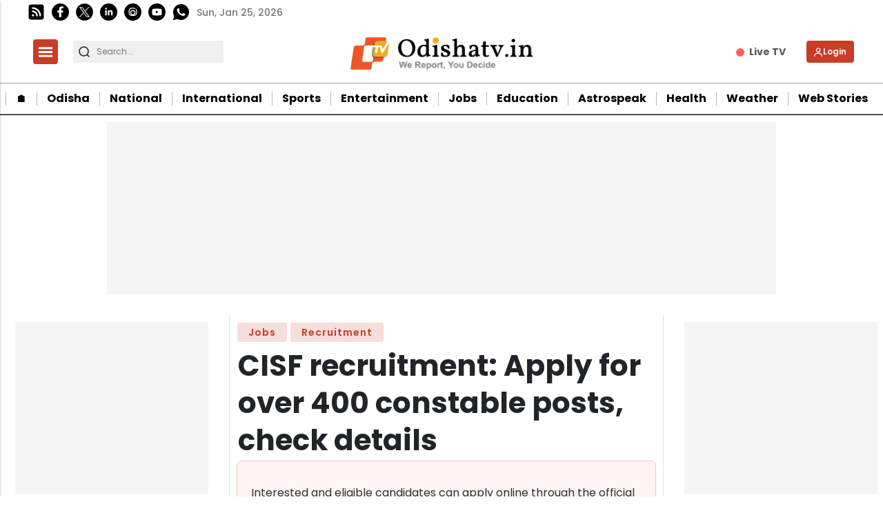

--- FILE ---
content_type: text/html; charset=utf-8
request_url: https://www.google.com/recaptcha/api2/aframe
body_size: -83
content:
<!DOCTYPE HTML><html><head><meta http-equiv="content-type" content="text/html; charset=UTF-8"></head><body><script nonce="ZgSqqzlvvDCk2nDZGcceHQ">/** Anti-fraud and anti-abuse applications only. See google.com/recaptcha */ try{var clients={'sodar':'https://pagead2.googlesyndication.com/pagead/sodar?'};window.addEventListener("message",function(a){try{if(a.source===window.parent){var b=JSON.parse(a.data);var c=clients[b['id']];if(c){var d=document.createElement('img');d.src=c+b['params']+'&rc='+(localStorage.getItem("rc::a")?sessionStorage.getItem("rc::b"):"");window.document.body.appendChild(d);sessionStorage.setItem("rc::e",parseInt(sessionStorage.getItem("rc::e")||0)+1);localStorage.setItem("rc::h",'1769316465251');}}}catch(b){}});window.parent.postMessage("_grecaptcha_ready", "*");}catch(b){}</script></body></html>

--- FILE ---
content_type: application/javascript; charset=utf-8
request_url: https://fundingchoicesmessages.google.com/f/AGSKWxUcVK0h5wsWR_1TH8-YiN_qBZv0nDCLJl2I5iu2kEHIbOj36IKBBaVbkdSmqbSP7edsMzD8TGVGkJEPzsgXrE7DnSr1WEGjc0AmSod1XKUoZvHeMZjwvGNNMpef1mpjwqy4yaMsoIEiWN7zgtzDz539xHE1EAyVeZyBwPFknG9a_G1d2MTUwJS75m2C/_/ad300s.-contrib-ads._ad_count=/siteadvert._adagency/
body_size: -1289
content:
window['3a67e199-c15d-4a31-9967-1b5d182054f1'] = true;

--- FILE ---
content_type: application/javascript; charset=utf-8
request_url: https://fundingchoicesmessages.google.com/f/AGSKWxWW8UsoakGaS5OGKkMwzjsv1T3VSQ2ANT3nvnRjN1g1QbJDdkfYejBeW95PNkw4hWCVW9NMWVv38knWxbiRYaO0dIsDQp0STNtYokPyV1BL6mxZO_x7_9FZ5co6cTrJ_h1cyph6XA==?fccs=W251bGwsbnVsbCxudWxsLG51bGwsbnVsbCxudWxsLFsxNzY5MzE2NDYxLDUxNjAwMDAwMF0sbnVsbCxudWxsLG51bGwsW251bGwsWzddXSwiaHR0cHM6Ly9vZGlzaGF0di5pbi9uZXdzL2pvYnMvY2lzZi1yZWNydWl0bWVudC1hcHBseS1mb3Itb3Zlci00MDAtY29uc3RhYmxlLXBvc3RzLWNoZWNrLWRldGFpbHMtMTk1MjU3IixudWxsLFtbOCwiazYxUEJqbWs2TzAiXSxbOSwiZW4tVVMiXSxbMTksIjIiXSxbMTcsIlswXSJdLFsyNCwiIl0sWzI5LCJmYWxzZSJdXV0
body_size: -215
content:
if (typeof __googlefc.fcKernelManager.run === 'function') {"use strict";this.default_ContributorServingResponseClientJs=this.default_ContributorServingResponseClientJs||{};(function(_){var window=this;
try{
var QH=function(a){this.A=_.t(a)};_.u(QH,_.J);var RH=_.ed(QH);var SH=function(a,b,c){this.B=a;this.params=b;this.j=c;this.l=_.F(this.params,4);this.o=new _.dh(this.B.document,_.O(this.params,3),new _.Qg(_.Qk(this.j)))};SH.prototype.run=function(){if(_.P(this.params,10)){var a=this.o;var b=_.eh(a);b=_.Od(b,4);_.ih(a,b)}a=_.Rk(this.j)?_.be(_.Rk(this.j)):new _.de;_.ee(a,9);_.F(a,4)!==1&&_.G(a,4,this.l===2||this.l===3?1:2);_.Fg(this.params,5)&&(b=_.O(this.params,5),_.hg(a,6,b));return a};var TH=function(){};TH.prototype.run=function(a,b){var c,d;return _.v(function(e){c=RH(b);d=(new SH(a,c,_.A(c,_.Pk,2))).run();return e.return({ia:_.L(d)})})};_.Tk(8,new TH);
}catch(e){_._DumpException(e)}
}).call(this,this.default_ContributorServingResponseClientJs);
// Google Inc.

//# sourceURL=/_/mss/boq-content-ads-contributor/_/js/k=boq-content-ads-contributor.ContributorServingResponseClientJs.en_US.k61PBjmk6O0.es5.O/d=1/exm=kernel_loader,loader_js_executable/ed=1/rs=AJlcJMztj-kAdg6DB63MlSG3pP52LjSptg/m=web_iab_tcf_v2_signal_executable
__googlefc.fcKernelManager.run('\x5b\x5b\x5b8,\x22\x5bnull,\x5b\x5bnull,null,null,\\\x22https:\/\/fundingchoicesmessages.google.com\/f\/AGSKWxWk9FQl834ICuUx67n7L3o5MKReTCvxLJ6z4ZLGLOkqm2Z3DGqF_y9pIh3CIyH3KLN8yH70FoXNIB_2nNlZOSo7hhSBiY0DGZxFAklksfz3VwXyjzdB8Bz2cctAd29AL8SOSF90ug\\\\u003d\\\\u003d\\\x22\x5d,null,null,\x5bnull,null,null,\\\x22https:\/\/fundingchoicesmessages.google.com\/el\/AGSKWxVvmfZEzEQP6E-Lkq7CH-l7d85vS4xSha7_hYV1W1rWqtExJIW7ZjwjdKhl-6cqfDHo71dIJBP4EsYhOLEJcEzPBqvKbCvue-OP3Ck7j0zlSjaI_JIYeCVtkocb91KIVZs3IMQvJQ\\\\u003d\\\\u003d\\\x22\x5d,null,\x5bnull,\x5b7\x5d\x5d\x5d,\\\x22odishatv.in\\\x22,1,\\\x22en\\\x22,null,null,null,null,1\x5d\x22\x5d\x5d,\x5bnull,null,null,\x22https:\/\/fundingchoicesmessages.google.com\/f\/AGSKWxWlqiDsIHD6q_PdVQA7Ub5cZ6tRDx2jIzcOwW1ligjCrHXeBUlQ-6aYqcDAc8aIWCi-LX4APQ3eW28L8JA2UaJMZ5KZl9Qq6p9i4C3nQdODdUl_g0QLkRoiMz_p-VGsP0fQpyX4xg\\u003d\\u003d\x22\x5d\x5d');}